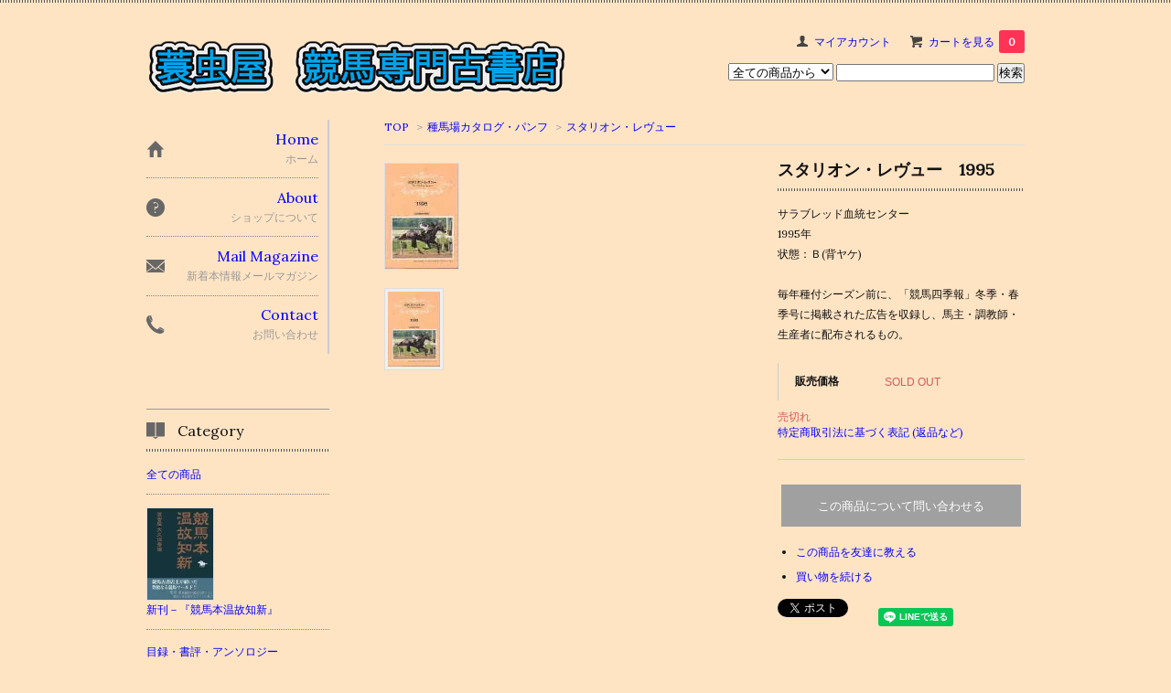

--- FILE ---
content_type: text/html; charset=EUC-JP
request_url: https://minomushiya.com/?pid=110450901
body_size: 10489
content:
<!DOCTYPE html PUBLIC "-//W3C//DTD XHTML 1.0 Transitional//EN" "http://www.w3.org/TR/xhtml1/DTD/xhtml1-transitional.dtd">
<html xmlns:og="http://ogp.me/ns#" xmlns:fb="http://www.facebook.com/2008/fbml" xmlns:mixi="http://mixi-platform.com/ns#" xmlns="http://www.w3.org/1999/xhtml" xml:lang="ja" lang="ja" dir="ltr">
<head>
<meta http-equiv="content-type" content="text/html; charset=euc-jp" />
<meta http-equiv="X-UA-Compatible" content="IE=edge,chrome=1" />
<title>スタリオン・レヴュー　1995 - 《蓑虫屋》　競馬専門古書店</title>
<meta name="Keywords" content="スタリオン・レヴュー　1995,minomushiya,蓑虫屋,競馬,古本,古書,馬券,通信販売,買い取り,買取,買入,三鷹,みたか,古本店,古書店,競馬本" />
<meta name="Description" content="《蓑虫屋》　競馬専門のオンライン古書店です。競馬や馬に関する本、高価買い取り中。出張買い取りも行っています。" />
<meta name="Author" content="" />
<meta name="Copyright" content="GMOペパボ" />
<meta http-equiv="content-style-type" content="text/css" />
<meta http-equiv="content-script-type" content="text/javascript" />
<link rel="stylesheet" href="https://img07.shop-pro.jp/PA01354/838/css/2/index.css?cmsp_timestamp=20200411123525" type="text/css" />

<link rel="alternate" type="application/rss+xml" title="rss" href="https://minomushiya.com/?mode=rss" />
<link rel="alternate" media="handheld" type="text/html" href="https://minomushiya.com/?prid=110450901" />
<link rel="shortcut icon" href="https://img07.shop-pro.jp/PA01354/838/favicon.ico?cmsp_timestamp=20260202150714" />
<script type="text/javascript" src="//ajax.googleapis.com/ajax/libs/jquery/1.7.2/jquery.min.js" ></script>
<meta property="og:title" content="スタリオン・レヴュー　1995 - 《蓑虫屋》　競馬専門古書店" />
<meta property="og:description" content="《蓑虫屋》　競馬専門のオンライン古書店です。競馬や馬に関する本、高価買い取り中。出張買い取りも行っています。" />
<meta property="og:url" content="https://minomushiya.com?pid=110450901" />
<meta property="og:site_name" content="《蓑虫屋》　競馬専門古書店" />
<meta property="og:image" content="https://img07.shop-pro.jp/PA01354/838/product/110450901.jpg?cmsp_timestamp=20161201102059"/>
<script>
  var Colorme = {"page":"product","shop":{"account_id":"PA01354838","title":"\u300a\u84d1\u866b\u5c4b\u300b\u3000\u7af6\u99ac\u5c02\u9580\u53e4\u66f8\u5e97"},"basket":{"total_price":0,"items":[]},"customer":{"id":null},"inventory_control":"product","product":{"shop_uid":"PA01354838","id":110450901,"name":"\u30b9\u30bf\u30ea\u30aa\u30f3\u30fb\u30ec\u30f4\u30e5\u30fc\u30001995","model_number":"","stock_num":0,"sales_price":500,"sales_price_including_tax":500,"variants":[],"category":{"id_big":2125615,"id_small":3},"groups":[],"members_price":500,"members_price_including_tax":500}};

  (function() {
    function insertScriptTags() {
      var scriptTagDetails = [];
      var entry = document.getElementsByTagName('script')[0];

      scriptTagDetails.forEach(function(tagDetail) {
        var script = document.createElement('script');

        script.type = 'text/javascript';
        script.src = tagDetail.src;
        script.async = true;

        if( tagDetail.integrity ) {
          script.integrity = tagDetail.integrity;
          script.setAttribute('crossorigin', 'anonymous');
        }

        entry.parentNode.insertBefore(script, entry);
      })
    }

    window.addEventListener('load', insertScriptTags, false);
  })();
</script>
</head>
<body>
<meta name="colorme-acc-payload" content="?st=1&pt=10029&ut=110450901&at=PA01354838&v=20260204041227&re=&cn=e81553cccc16f28bbb80c24a319a7e03" width="1" height="1" alt="" /><script>!function(){"use strict";Array.prototype.slice.call(document.getElementsByTagName("script")).filter((function(t){return t.src&&t.src.match(new RegExp("dist/acc-track.js$"))})).forEach((function(t){return document.body.removeChild(t)})),function t(c){var r=arguments.length>1&&void 0!==arguments[1]?arguments[1]:0;if(!(r>=c.length)){var e=document.createElement("script");e.onerror=function(){return t(c,r+1)},e.src="https://"+c[r]+"/dist/acc-track.js?rev=3",document.body.appendChild(e)}}(["acclog001.shop-pro.jp","acclog002.shop-pro.jp"])}();</script><link href='https://fonts.googleapis.com/css?family=Lora:400' rel='stylesheet' type='text/css'>
<script>
  $(function(){
    $(".more_btn").on("click", function() {
      $(".more_seller").toggle();
      $(".updown").toggleClass("more_up");
    });
  });

$(function(){
  $('a[href^=#]').click(function(){
    var speed = 500;
    var href= $(this).attr("href");
    var target = $(href == "#" || href == "" ? 'html' : href);
    var position = target.offset().top;
    $("html, body").animate({scrollTop:position}, speed, "swing");
    return false;
  });
});
</script>

<div id="top_line">

</div>

<div id="container">

  
  <div id="header">
    <div class="header_link">
      <ul>
        <li class="my_account"><a href="https://minomushiya.com/?mode=myaccount"><i class="account"></i>マイアカウント</a></li>
                <li class="view_cart"><a href="https://minomushiya.com/cart/proxy/basket?shop_id=PA01354838&shop_domain=minomushiya.com"><i class="cart"></i>カートを見る<span class="count">0</span></a></li>
      </ul>
    </div>

      
    
          

    
    <div class="search">
      <form action="https://minomushiya.com/" method="GET" id="search">
        <input type="hidden" name="mode" value="srh" />
        <select name="cid" style="width: 115px;">
          <option value="">全ての商品から</option>
                    <option value="2887963,0">新刊－『競馬本温故知新』</option>
                    <option value="2125603,0">目録・書評・アンソロジー</option>
                    <option value="2125604,0">騎手・調教師</option>
                    <option value="2125605,0">名馬・ノンフィクション</option>
                    <option value="2125606,0">エッセイ</option>
                    <option value="2125607,0">サラブレッド・歴史</option>
                    <option value="2125609,0">血統・成績</option>
                    <option value="2752072,0">競馬番組</option>
                    <option value="2174173,0">競馬年鑑・レコードブック</option>
                    <option value="2125613,0">乗馬・馬事文化</option>
                    <option value="2125616,0">紀行・ガイド</option>
                    <option value="2125612,0">医学・装蹄</option>
                    <option value="2125610,0">競馬資料・紀要</option>
                    <option value="2125620,0">小説（国内）</option>
                    <option value="2125621,0">小説（翻訳）</option>
                    <option value="2125622,0">新橋遊吉</option>
                    <option value="2125617,0">馬券・予想</option>
                    <option value="2125625,0">寺山修司</option>
                    <option value="2125627,0">写真集・画集・絵葉書</option>
                    <option value="2125614,0">建築</option>
                    <option value="2125611,0">名簿</option>
                    <option value="2125608,0">洋書</option>
                    <option value="2125623,0">漫画</option>
                    <option value="2125615,0">種馬場カタログ・パンフ</option>
                    <option value="2125630,0">雑誌・ムック</option>
                    <option value="2125626,0">優駿・ハロン</option>
                    <option value="2125628,0">Gallop</option>
                    <option value="2125631,0">サイン本・色紙</option>
                    <option value="2125632,0">優勝レイ・ゼッケン・記念品・帽子</option>
                    <option value="2125633,0">浮世絵・ポスター・写真等</option>
                    <option value="2125634,0">DVD・映画パンフ</option>
                    <option value="2125635,0">勝馬投票券・入場券</option>
                    <option value="2913452,0">海外レープロ</option>
                    <option value="2125636,0">競輪・競艇・オート</option>
                    <option value="2125637,0">ギャンブル</option>
                    <option value="2497397,0">訳あり特売品</option>
                  </select>
        <input type="text" name="keyword">
        <input type="submit" value="検索" />
      </form>
    </div>
    

    <h1 class="logo"><a href="https://minomushiya.com/"><img src="https://img07.shop-pro.jp/PA01354/838/PA01354838.png?cmsp_timestamp=20260202150714" alt="《蓑虫屋》　競馬専門古書店" /></a></h1>
  </div>
  

  
  <div id="main">
  <div class="footstamp">
  
  
  <p>
    <a href="https://minomushiya.com/">TOP</a>
    <span>&gt;</span><a href='?mode=cate&cbid=2125615&csid=0'>種馬場カタログ・パンフ</a>    <span>&gt;</span><a href='?mode=cate&cbid=2125615&csid=3'>スタリオン・レヴュー</a>  </p>
  
    
</div>

<form class="clearfix product_form" name="product_form" method="post" action="https://minomushiya.com/cart/proxy/basket/items/add">

<div class="product_detail_area">
    <div class="add_cart">
           
             <h2 class="product_name">スタリオン・レヴュー　1995</h2>
          <div class="product_description">
            サラブレッド血統センター<br />
1995年<br />
状態：Ｂ(背ヤケ)<br />
<br />
毎年種付シーズン前に、「競馬四季報」冬季・春季号に掲載された広告を収録し、馬主・調教師・生産者に配布されるもの。
          </div>
        
        <table class="add_cart_table">
          
                    
                                  <tr>
              <th>販売価格</th>
              <td>
<span class="sold_out">SOLD OUT</span>
              </td>
              </tr>
                    
                    
                    
                    
                                      </table>
                              </div>

    <div class="product_images">

    <script type="text/javascript" src="https://img.shop-pro.jp/js/cloud-zoom.1.0.2.js"></script>

    <div class="zoom-section">
      <div class="zoom-small-image">
        <div id="wrap">
          
                      <a href="https://img07.shop-pro.jp/PA01354/838/product/110450901.jpg?cmsp_timestamp=20161201102059" class="cloud-zoom" id="zoom1" rel="position: &#39;inside&#39; , showTitle: true, adjustX:-4, adjustY:-4" style="position: relative; display: block; " title="">
            <img src="https://img07.shop-pro.jp/PA01354/838/product/110450901.jpg?cmsp_timestamp=20161201102059" style="display: block;" />
            </a>
                    
          <input type="hidden" name="user_hash" value="b4bc683d841a6b79a47e5bdd073b19ca"><input type="hidden" name="members_hash" value="b4bc683d841a6b79a47e5bdd073b19ca"><input type="hidden" name="shop_id" value="PA01354838"><input type="hidden" name="product_id" value="110450901"><input type="hidden" name="members_id" value=""><input type="hidden" name="back_url" value="https://minomushiya.com/?pid=110450901"><input type="hidden" name="needs_basket_token" value="1"><input type="hidden" name="reference_token" value="e9190c9e5f7b4d6ca13b33e7572b7bd9"><input type="hidden" name="shop_domain" value="minomushiya.com">
      </div>
    </div>

    <div class="zoom-desc clearfix">
              <a href="https://img07.shop-pro.jp/PA01354/838/product/110450901.jpg?cmsp_timestamp=20161201102059" class="cloud-zoom-gallery" title="" rel="useZoom: &#39;zoom1&#39;, smallImage: &#39; https://img07.shop-pro.jp/PA01354/838/product/110450901.jpg?cmsp_timestamp=20161201102059&#39; ">
        <img class="zoom-tiny-image" src="https://img07.shop-pro.jp/PA01354/838/product/110450901.jpg?cmsp_timestamp=20161201102059" />
        </a>
                </div>
  </div>
</div>



        



<div class="add_cart">


        
                              <div class="sold_out">売切れ</div>
                  
              
        <p id="sk_link_other">
          <a href="https://minomushiya.com/?mode=sk">特定商取引法に基づく表記 (返品など)</a>
        </p>

          <div class="product_link_area">
          
          <p>
            <a class="btn btn-contact" href="https://minomushiya.shop-pro.jp/customer/products/110450901/inquiries/new">この商品について問い合わせる</a>
          </p>
          <ul class="other_link">
                      <li><a href="mailto:?subject=%E3%80%90%E3%80%8A%E8%93%91%E8%99%AB%E5%B1%8B%E3%80%8B%E3%80%80%E7%AB%B6%E9%A6%AC%E5%B0%82%E9%96%80%E5%8F%A4%E6%9B%B8%E5%BA%97%E3%80%91%E3%81%AE%E3%80%8C%E3%82%B9%E3%82%BF%E3%83%AA%E3%82%AA%E3%83%B3%E3%83%BB%E3%83%AC%E3%83%B4%E3%83%A5%E3%83%BC%E3%80%801995%E3%80%8D%E3%81%8C%E3%81%8A%E3%81%99%E3%81%99%E3%82%81%E3%81%A7%E3%81%99%EF%BC%81&body=%0D%0A%0D%0A%E2%96%A0%E5%95%86%E5%93%81%E3%80%8C%E3%82%B9%E3%82%BF%E3%83%AA%E3%82%AA%E3%83%B3%E3%83%BB%E3%83%AC%E3%83%B4%E3%83%A5%E3%83%BC%E3%80%801995%E3%80%8D%E3%81%AEURL%0D%0Ahttps%3A%2F%2Fminomushiya.com%2F%3Fpid%3D110450901%0D%0A%0D%0A%E2%96%A0%E3%82%B7%E3%83%A7%E3%83%83%E3%83%97%E3%81%AEURL%0Ahttps%3A%2F%2Fminomushiya.com%2F">この商品を友達に教える</a></li>
            <li><a href="https://minomushiya.com/?mode=cate&cbid=2125615&csid=3">買い物を続ける</a></li>
          </ul>
          <ul class="share clearfix">
            <li><div class="twitter">
            <a href="https://twitter.com/share" class="twitter-share-button" data-url="https://minomushiya.com/?pid=110450901" data-text="" data-lang="ja" >ツイート</a>
<script charset="utf-8">!function(d,s,id){var js,fjs=d.getElementsByTagName(s)[0],p=/^http:/.test(d.location)?'http':'https';if(!d.getElementById(id)){js=d.createElement(s);js.id=id;js.src=p+'://platform.twitter.com/widgets.js';fjs.parentNode.insertBefore(js,fjs);}}(document, 'script', 'twitter-wjs');</script>
          </div></li>
          <li><div class="fb-like">
            
          </div></li>
          <li><div class="line">
           <div class="line-it-button" data-lang="ja" data-type="share-a" data-ver="3"
                         data-color="default" data-size="small" data-count="false" style="display: none;"></div>
                       <script src="https://www.line-website.com/social-plugins/js/thirdparty/loader.min.js" async="async" defer="defer"></script>
          </div></li></ul>
         <ul class="share calamel-link clearfix">  
                      <li><div class="fav_button"></div></li>
         </ul>
</div>


</div>


</div>
</form>
<br style="clear:both;">




  <div class="box  box_small" id="box_recommend">
  <div class="header_block clearfix">
  <div class="icon">
  <img src="https://img.shop-pro.jp/tmpl_img/67/recommended_icon.png">
  </div>
  <div class="title">
  <h3>新着・再入荷</h3>
  </div>
  </div>
        <div class="item_box">
        
        <div class="item_image">
                        <a href="?pid=190377249"><img src="https://img07.shop-pro.jp/PA01354/838/product/190377249_th.jpg?cmsp_timestamp=20260201215951" class="item" /></a><br />
                    </div>
        <div class="item_detail">
            
            <p class="item_name">
                <a href="?pid=190377249"><img class='new_mark_img1' src='https://img.shop-pro.jp/img/new/icons12.gif' style='border:none;display:inline;margin:0px;padding:0px;width:auto;' />青森縣三本木産馬組合要覧</a><br />
            </p>
            <p class="item_price">
							
							
                                
                50,000円(税込)<br />
                            </p>
        </div>
    </div>
            <div class="item_box">
        
        <div class="item_image">
                        <a href="?pid=190377250"><img src="https://img07.shop-pro.jp/PA01354/838/product/190377250_th.jpg?cmsp_timestamp=20260201220044" class="item" /></a><br />
                    </div>
        <div class="item_detail">
            
            <p class="item_name">
                <a href="?pid=190377250"><img class='new_mark_img1' src='https://img.shop-pro.jp/img/new/icons12.gif' style='border:none;display:inline;margin:0px;padding:0px;width:auto;' />馬のまち　三本木と馬車</a><br />
            </p>
            <p class="item_price">
							
							
                                
                5,000円(税込)<br />
                            </p>
        </div>
    </div>
            <div class="item_box">
        
        <div class="item_image">
                        <a href="?pid=190377251"><img src="https://img07.shop-pro.jp/PA01354/838/product/190377251_th.jpg?cmsp_timestamp=20260201220154" class="item" /></a><br />
                    </div>
        <div class="item_detail">
            
            <p class="item_name">
                <a href="?pid=190377251"><img class='new_mark_img1' src='https://img.shop-pro.jp/img/new/icons12.gif' style='border:none;display:inline;margin:0px;padding:0px;width:auto;' />田代牧野沿革史</a><br />
            </p>
            <p class="item_price">
							
							
                                
                15,000円(税込)<br />
                            </p>
        </div>
    </div>
            <div class="item_box">
        
        <div class="item_image">
                        <a href="?pid=102298688"><img src="https://img07.shop-pro.jp/PA01354/838/product/102298688_th.jpg?cmsp_timestamp=20210808192927" class="item" /></a><br />
                    </div>
        <div class="item_detail">
            
            <p class="item_name">
                <a href="?pid=102298688"><img class='new_mark_img1' src='https://img.shop-pro.jp/img/new/icons57.gif' style='border:none;display:inline;margin:0px;padding:0px;width:auto;' />サラブレッドの研究　　Breeding the Racehorse</a><br />
            </p>
            <p class="item_price">
							
							
                                
                15,000円(税込)<br />
                            </p>
        </div>
    </div>
            <div class="item_box box_last">
        
        <div class="item_image">
                        <a href="?pid=104545186"><img src="https://img07.shop-pro.jp/PA01354/838/product/104545186_th.jpg?cmsp_timestamp=20260201192347" class="item" /></a><br />
                    </div>
        <div class="item_detail">
            
            <p class="item_name">
                <a href="?pid=104545186"><img class='new_mark_img1' src='https://img.shop-pro.jp/img/new/icons57.gif' style='border:none;display:inline;margin:0px;padding:0px;width:auto;' />馬と踊ろう　Dancing with Horses</a><br />
            </p>
            <p class="item_price">
<span class="sold_out">売切れ</span>
            </p>
        </div>
    </div>
            <br style="clear:both;" />
  </div>

<script type="text/javascript" src="https://img.shop-pro.jp/js/jquery.easing.1.3.js"></script>

  
  
      
    </div>
  


<div id="side">
  
  
    <div class="box" id="side_nav">
    <ul>
         <li><a href="https://minomushiya.com/"><div class="nav_item clearfix"><div class="nav_icon"><img src="https://img.shop-pro.jp/tmpl_img/67/home_icon.png"></div><div class="nav_title"><h3>Home</h3>
<p>ホーム</p></div></div></a></li>
         <li><a href="https://minomushiya.com/?mode=sk"><div class="nav_item clearfix"><div class="nav_icon"><img src="https://img.shop-pro.jp/tmpl_img/67/about_icon.png"></div><div class="nav_title"><h3>About</h3>
<p>ショップについて</p></div></div></a></li>
                         <li><a href="https://minomushiya.shop-pro.jp/customer/newsletter/subscriptions/new"><div class="nav_item clearfix"><div class="nav_icon"><img src="https://img.shop-pro.jp/tmpl_img/67/mailmaga_icon.png"></div><div class="nav_title"><h3>Mail Magazine</h3>
<p>新着本情報メールマガジン</p></div></div></a></li>
                 <li><a href="https://minomushiya.shop-pro.jp/customer/inquiries/new"><div class="nav_item clearfix"><div class="nav_icon"><img src="https://img.shop-pro.jp/tmpl_img/67/contact_icon.png"></div><div class="nav_title"><h3>Contact</h3>
<p>お問い合わせ</p></div></div></a></li>
     </ul>
    </div>
    



  <div class="box box_default" id="box_category">
  <div class="header_block clearfix">
  <div class="icon">
  <img src="https://img.shop-pro.jp/tmpl_img/67/category_icon.png">
  </div>
  <div class="title">
  <h3>Category</h3>
  </div>
  </div>
  <ul>
    <li><a href="https://minomushiya.com/?mode=srh&cid=&keyword="><div><p>全ての商品</p></div></a></li>      
                <li>
      <a href="https://minomushiya.com/?mode=cate&cbid=2887963&csid=0"><div><img src="https://img07.shop-pro.jp/PA01354/838/category/2887963_0.jpg?cmsp_timestamp=20231229221548" /><br />
      <p>新刊－『競馬本温故知新』</p></div></a>
      </li>
                      <li><a href="https://minomushiya.com/?mode=cate&cbid=2125603&csid=0"><div><p>目録・書評・アンソロジー</p></div></a></li>
                      <li><a href="https://minomushiya.com/?mode=cate&cbid=2125604&csid=0"><div><p>騎手・調教師</p></div></a></li>
                      <li><a href="https://minomushiya.com/?mode=cate&cbid=2125605&csid=0"><div><p>名馬・ノンフィクション</p></div></a></li>
                      <li><a href="https://minomushiya.com/?mode=cate&cbid=2125606&csid=0"><div><p>エッセイ</p></div></a></li>
                      <li><a href="https://minomushiya.com/?mode=cate&cbid=2125607&csid=0"><div><p>サラブレッド・歴史</p></div></a></li>
                      <li><a href="https://minomushiya.com/?mode=cate&cbid=2125609&csid=0"><div><p>血統・成績</p></div></a></li>
                      <li><a href="https://minomushiya.com/?mode=cate&cbid=2752072&csid=0"><div><p>競馬番組</p></div></a></li>
                      <li><a href="https://minomushiya.com/?mode=cate&cbid=2174173&csid=0"><div><p>競馬年鑑・レコードブック</p></div></a></li>
                      <li><a href="https://minomushiya.com/?mode=cate&cbid=2125613&csid=0"><div><p>乗馬・馬事文化</p></div></a></li>
                      <li><a href="https://minomushiya.com/?mode=cate&cbid=2125616&csid=0"><div><p>紀行・ガイド</p></div></a></li>
                      <li><a href="https://minomushiya.com/?mode=cate&cbid=2125612&csid=0"><div><p>医学・装蹄</p></div></a></li>
                      <li><a href="https://minomushiya.com/?mode=cate&cbid=2125610&csid=0"><div><p>競馬資料・紀要</p></div></a></li>
                      <li><a href="https://minomushiya.com/?mode=cate&cbid=2125620&csid=0"><div><p>小説（国内）</p></div></a></li>
                      <li><a href="https://minomushiya.com/?mode=cate&cbid=2125621&csid=0"><div><p>小説（翻訳）</p></div></a></li>
                      <li><a href="https://minomushiya.com/?mode=cate&cbid=2125622&csid=0"><div><p>新橋遊吉</p></div></a></li>
                      <li><a href="https://minomushiya.com/?mode=cate&cbid=2125617&csid=0"><div><p>馬券・予想</p></div></a></li>
                      <li><a href="https://minomushiya.com/?mode=cate&cbid=2125625&csid=0"><div><p>寺山修司</p></div></a></li>
                      <li><a href="https://minomushiya.com/?mode=cate&cbid=2125627&csid=0"><div><p>写真集・画集・絵葉書</p></div></a></li>
                      <li><a href="https://minomushiya.com/?mode=cate&cbid=2125614&csid=0"><div><p>建築</p></div></a></li>
                      <li><a href="https://minomushiya.com/?mode=cate&cbid=2125611&csid=0"><div><p>名簿</p></div></a></li>
                      <li><a href="https://minomushiya.com/?mode=cate&cbid=2125608&csid=0"><div><p>洋書</p></div></a></li>
                      <li><a href="https://minomushiya.com/?mode=cate&cbid=2125623&csid=0"><div><p>漫画</p></div></a></li>
                      <li><a href="https://minomushiya.com/?mode=cate&cbid=2125615&csid=0"><div><p>種馬場カタログ・パンフ</p></div></a></li>
                      <li><a href="https://minomushiya.com/?mode=cate&cbid=2125630&csid=0"><div><p>雑誌・ムック</p></div></a></li>
                      <li><a href="https://minomushiya.com/?mode=cate&cbid=2125626&csid=0"><div><p>優駿・ハロン</p></div></a></li>
                      <li><a href="https://minomushiya.com/?mode=cate&cbid=2125628&csid=0"><div><p>Gallop</p></div></a></li>
                      <li><a href="https://minomushiya.com/?mode=cate&cbid=2125631&csid=0"><div><p>サイン本・色紙</p></div></a></li>
                      <li><a href="https://minomushiya.com/?mode=cate&cbid=2125632&csid=0"><div><p>優勝レイ・ゼッケン・記念品・帽子</p></div></a></li>
                      <li><a href="https://minomushiya.com/?mode=cate&cbid=2125633&csid=0"><div><p>浮世絵・ポスター・写真等</p></div></a></li>
                      <li><a href="https://minomushiya.com/?mode=cate&cbid=2125634&csid=0"><div><p>DVD・映画パンフ</p></div></a></li>
                      <li><a href="https://minomushiya.com/?mode=cate&cbid=2125635&csid=0"><div><p>勝馬投票券・入場券</p></div></a></li>
                      <li><a href="https://minomushiya.com/?mode=cate&cbid=2913452&csid=0"><div><p>海外レープロ</p></div></a></li>
                      <li><a href="https://minomushiya.com/?mode=cate&cbid=2125636&csid=0"><div><p>競輪・競艇・オート</p></div></a></li>
                      <li><a href="https://minomushiya.com/?mode=cate&cbid=2125637&csid=0"><div><p>ギャンブル</p></div></a></li>
                      <li><a href="https://minomushiya.com/?mode=cate&cbid=2497397&csid=0"><div><p>訳あり特売品</p></div></a></li>
            </ul>
</div>


  
  

    
        

    
    
        <div class="box box_default" id="box_freepage">
  <div class="header_block clearfix">
  <div class="icon">
  <img src="https://img.shop-pro.jp/tmpl_img/67/other_icon.png">
  </div>
  <div class="title">
  <h3>Other page</h3>
  </div>
  </div>
      <ul>
                <li><a href="https://minomushiya.com/?mode=f1"><div>買い取りについて</div></a></li>
                <li><a href="https://minomushiya.com/?mode=f2"><div>本の状態について</div></a></li>
              </ul>
    </div>
        

    
        

      
            
    </div>
  

  
<a href="#top_line" class="to_top"><span>Top</span></a>
  

  
  <div id="footer">

 
    
<div class="foot_policy clearfix">
  <div class="foot_sk_box">  
    <h3>返品について</h3>                  
      <dl>
        <dt><h4>返品期限</h4></dt>
        <dd><p>商品到着後７日以内とさせていただきます。</p></dd>
        <dt><h4>返品送料</h4></dt>
        <dd><p>お客様都合による返品につきましてはお客様のご負担とさせていただきます。<br />
不良品に該当する場合は当方で負担いたします。</p></dd>
      </dl>
  </div>



  <div id="pay" class="foot_sk_box">
    <h3>お支払い方法</h3>
      <dl>
                        <dt>
          <h4>クレジットカード(AMEX/VISA/JCB/MASTER/DINERS)</h4><dt>
          <dd><p>            <img class='payment_img' src='https://img.shop-pro.jp/common/card2.gif'><img class='payment_img' src='https://img.shop-pro.jp/common/card6.gif'><img class='payment_img' src='https://img.shop-pro.jp/common/card18.gif'><img class='payment_img' src='https://img.shop-pro.jp/common/card0.gif'><img class='payment_img' src='https://img.shop-pro.jp/common/card9.gif'>
                    <br>クレジットカート先払い。
          </p><dd>
                        <dt>
          <h4>Amazon Pay</h4><dt>
          <dd><p>          Amazonのアカウントに登録された配送先や支払い方法を利用して決済できます。
          </p><dd>
                        <dt>
          <h4>PayPay銀行振込</h4><dt>
          <dd><p>          先払い。振込手数料はご負担ください。
          </p><dd>
                        <dt>
          <h4>ゆうちょ銀行振込</h4><dt>
          <dd><p>          先払い。振込手数料はご負担ください。
          </p><dd>
                        <dt>
          <h4>三菱ＵＦＪ銀行</h4><dt>
          <dd><p>          先払い。振込手数料はご負担ください。
          </p><dd>
                        <dt>
          <h4>郵便振替</h4><dt>
          <dd><p>          先払い。振替手数料はご負担ください。
          </p><dd>
          </dl>
  </div>



  <div class="foot_sk_box">
    <h3>配送方法・送料について</h3>
    <dl>
                        
        <dt>
          <h4>日本郵便</h4>
       </dt>
       <dd>          
<p>送料は、１回の注文につき冊数・重量にかかわらず３００円。１万円以上のご注文で送料無料です。<BR><BR>クリックポスト、レターパック、ゆうパック等日本郵便のサービスにて発送いたします。発送は日本国内に限らせていただきます。</p>
        </dd>
      </dl>
  </div>


      
    
        
</div>  

 
 
 
   <ul class="footer_menu">
      <li><a href="https://minomushiya.com/">ホーム</a></li>
      <li><a href="https://minomushiya.com/?mode=myaccount">マイアカウント</a></li>
      <li><a href="https://minomushiya.shop-pro.jp/customer/inquiries/new">お問い合わせ</a></li>
      <li><a href="https://minomushiya.com/?mode=privacy">プライバシーポリシー</a></li>
      <li><a href="https://minomushiya.com/?mode=sk#payment">お支払い方法について</a></li>
      <li><a href="https://minomushiya.com/?mode=sk#delivery">配送方法・送料について</a></li>
      <li><a href="https://minomushiya.com/?mode=sk">特定商取引法に基づく表記</a></li>
      <li><a href="https://minomushiya.com/?mode=rss">RSS</a> / <a href="https://minomushiya.com/?mode=atom">ATOM</a></li>
    </ul>
    <address class="copyright">
      蓑虫屋　　　THE HORSEPLAYER'S BOOKSHOP　MINOMUSHIYA
      <span class="powered"><a href="http://shop-pro.jp" target="_blank">Powered&nbsp;<img src="https://img.shop-pro.jp/tmpl_img/67/powered.png" alt="カラーミーショップ" /></a></span>
    </address>
  </div>
 
  
</div><link rel="stylesheet" href="css/amazon-pay-buy-now.css?20260107">

<div id="amazon-pay-buy-now-modal" class="amazon-pay-buy-now-modal-layout amazon_pay_buy_now_modal cart_modal__close amazonpay">
  <div class="amazon-pay-buy-now-modal-layout__container not_bubbling">
    <label class="cart_modal__close amazon-pay-buy-now-modal-layout__close-icon"></label>
    <p class="amazon-pay-buy-now-modal-layout__heading">
      こちらの商品が<br class="sp-br">カートに入りました
    </p>
    <div class="amazon-pay-buy-now-item">
              <div class="amazon-pay-buy-now-item__image"><img src="https://img07.shop-pro.jp/PA01354/838/product/110450901.jpg?cmsp_timestamp=20161201102059" alt="スタリオン・レヴュー　1995" /></div>
            <p class="amazon-pay-buy-now-item__name">スタリオン・レヴュー　1995</p>
    </div>
    <div class="amazon-pay-buy-now-modal-layout__action">
      <a class="amazon-pay-buy-now-button" href="/cart/">
        かごの中身を見る
      </a>

      <div class="amazon-pay-buy-now-button-unit">
        <p class="amazon-pay-buy-now-button-unit__text">または、今すぐ購入</p>
        <div id="AmazonPayButton"></div>
      </div>
      <p class="cart_modal__close amazon-pay-buy-now-text-link">ショッピングを続ける</p>
    </div>
  </div>
</div>

<div id="amazon-pay-buy-now-error-modal" class="amazon-pay-buy-now-modal-layout amazon_pay_buy_now_error_modal cart_in_error__close">
  <div class="amazon-pay-buy-now-modal-layout__container not_bubbling">
    <label class="cart_in_error__close amazon-pay-buy-now-modal-layout__close-icon"></label>
    <p class="amazon-pay-buy-now-modal-layout__heading amazon_pay_buy_now_error_message cart_in_error_modal__heading"></p>
    <div class="amazon-pay-buy-now-modal-layout__action">
      <button class="cart_in_error__close amazon-pay-buy-now-button">ショッピングを続ける</button>
    </div>
  </div>
</div>

<div id="amazon-pay-buy-now-processing-modal" class="amazon-pay-buy-now-modal-layout amazon_pay_buy_now_processing_modal">
  <div class="amazon-pay-buy-now-modal-layout__container not_bubbling">
    <div class="amazon-pay-buy-now-processing">
      <div class="amazon-pay-buy-now-processing__icon">
        <div class="in-circular-progress-indicator" role="progressbar"></div>
      </div>
      <p class="amazon-pay-buy-now-processing__heading">
        Amazon Payで決済中です。
      </p>
      <p class="amazon-pay-buy-now-processing__body">
        そのままお待ちください。<br>決済が完了すると、自動で画面が切り替わります。
      </p>
    </div>
  </div>
</div>

<script src="https://static-fe.payments-amazon.com/checkout.js" charset="utf-8"></script>
<script type="text/javascript" charset="utf-8">
  let prefecture = null;
  let deliveryId = null;

  const openColomreAmazonPayBuyNowProcessingModal = () => {
    const modal = document.querySelector('#amazon-pay-buy-now-modal')
    modal.style.visibility = 'hidden';
    modal.querySelectorAll('*').forEach(el => el.style.visibility = 'hidden');

    const processingModal = document.querySelector('#amazon-pay-buy-now-processing-modal')
    processingModal.style.visibility = "visible";
    processingModal.querySelectorAll('*').forEach(el => el.style.visibility = "visible");
  }

  const closeColomreAmazonPayBuyNowProcessingModal = () => {
    const modal = document.querySelector('#amazon-pay-buy-now-modal')
    modal.style.visibility = 'visible';
    modal.querySelectorAll('*').forEach(el => el.style.visibility = 'visible');

    const processingModal = document.querySelector('#amazon-pay-buy-now-processing-modal')
    processingModal.style.visibility = "hidden";
    processingModal.querySelectorAll('*').forEach(el => el.style.visibility = "hidden");
  }

  amazon.Pay.renderJSButton('#AmazonPayButton', {
    merchantId: 'A1KXWZ4V0BGRBL',
    ledgerCurrency: 'JPY',
        checkoutLanguage: 'ja_JP',
    productType: 'PayAndShip',
    placement: 'Cart',
    buttonColor: 'Gold',
    checkoutSessionConfig: {
      storeId: 'amzn1.application-oa2-client.1165157344ab434d91be78f103123258',
      scopes: ["name", "email", "phoneNumber", "billingAddress"],
      paymentDetails: {
        paymentIntent: "AuthorizeWithCapture",
        canHandlePendingAuthorization: false
      },
      platformId: "A1RPRQMW5V5B38",
      deliverySpecifications: {
        addressRestrictions: {
          type: "Allowed",
          restrictions: {
            JP: {
              statesOrRegions: ["北海道","青森県","岩手県","宮城県","秋田県","山形県","福島県","茨城県","栃木県","群馬県","埼玉県","千葉県","東京都","神奈川県","新潟県","富山県","石川県","福井県","山梨県","長野県","岐阜県","静岡県","愛知県","三重県","滋賀県","京都府","大阪府","兵庫県","奈良県","和歌山県","鳥取県","島根県","岡山県","広島県","山口県","徳島県","香川県","愛媛県","高知県","福岡県","佐賀県","長崎県","熊本県","大分県","宮崎県","鹿児島県","沖縄県"]
            }
          }
        }
      }
    },
    onInitCheckout: async function (event) {
      prefecture = event.shippingAddress.stateOrRegion;

      openColomreAmazonPayBuyNowProcessingModal();

      try {
        const response = await fetch(
          "/cart/api/public/basket/amazon_pay_buy_now/checkout_sessions",
          {
            method: "POST",
            headers: {
              "Content-type": "application/json"
                          },
            body: JSON.stringify({
              shop_id: 'PA01354838',
              type: "onInitCheckout",
              prefecture: prefecture,
              shipping_address: event.shippingAddress,
              buyer: event.buyer,
              billing_address: event.billingAddress
            })
          }
        );

        if (!response.ok) {
          closeColomreAmazonPayBuyNowProcessingModal();

          const errorResponse = await response.body();
          const errorType = errorResponse.error_type

          return {
            "status": "error",
            "reasonCode": errorType
          }
        }

        const result = await response.json();
        return result;
      } catch (_e) {
        closeColomreAmazonPayBuyNowProcessingModal();

        return {
          status: "error",
          reasonCode: "unknownError",
        }
      }
    },
    onShippingAddressSelection: async function (event) {
      try {
        const response = await fetch(
          "/cart/api/public/basket/amazon_pay_buy_now/checkout_sessions",
          {
            method: "POST",
            headers: {
              "Content-type": "application/json"
                            },
            body: JSON.stringify({
              shop_id: 'PA01354838',
              type: "onShippingAddressSelection",
              prefecture: event.shippingAddress.stateOrRegion,
              shipping_address: event.shippingAddress
            })
          }
        );

        if (!response.ok) {
          closeColomreAmazonPayBuyNowProcessingModal();

          return {
            "status": "error",
            "reasonCode": "shippingAddressInvalid"
          }
        }

        const result = await response.json();
        return result;
      } catch (_e) {
        closeColomreAmazonPayBuyNowProcessingModal();

        return {
          status: "error",
          reasonCode: "unknownError",
        }
      }
    },
    onDeliveryOptionSelection: async function (event) {
      deliveryId = event.deliveryOptions.id

      try {
        const response = await fetch(
          "/cart/api/public/basket/amazon_pay_buy_now/checkout_sessions",
          {
            method: "POST",
            headers: {
              "Content-type": "application/json"
                            },
            body: JSON.stringify({
              shop_id: 'PA01354838',
              type: "onDeliveryOptionSelection",
              delivery_id: event.deliveryOptions.id,
              prefecture: prefecture
            })
          }
        );

        if (!response.ok) {
          closeColomreAmazonPayBuyNowProcessingModal();

          return {
            "status": "error",
            "reasonCode": "deliveryOptionInvalid"
          }
        }

        const result = await response.json();

        return result;
      } catch (_e) {
        closeColomreAmazonPayBuyNowProcessingModal();

        return {
          status: "error",
          reasonCode: "unknownError",
        }
      }
    },
    onCompleteCheckout: async function (event) {
      const form = document.querySelector('form[name="amazon_pay_buy_now_checkout_form"]')

      form.querySelectorAll('input').forEach(input => {
        if (input.name === 'shop_id') {
          input.value = 'PA01354838';
        }
        if (input.name === 'checkout_session_id') {
          input.value = event.amazonCheckoutSessionId;
        }
      });

      if (event.deliveryOptions && event.deliveryOptions.dateTimeWindow) {
        event.deliveryOptions.dateTimeWindow.forEach((d, i) => {
          const typeInput = document.createElement('input');
          typeInput.name = "delivery_options[][type]";
          typeInput.value = d.type;
          form.append(typeInput)

          const valueInput = document.createElement('input')
          valueInput.name = "delivery_options[][value]";
          valueInput.value = d.value;
          form.append(valueInput)
        })
      }

      form.submit();
    },
    onCancel: function (event) {
      closeColomreAmazonPayBuyNowProcessingModal();
    }
  });
</script>

<form name="amazon_pay_buy_now_checkout_form" method="POST" action="/cart/api/public/basket/amazon_pay_buy_now/checkout">
  <input type="hidden" name="shop_id" value="" />
  <input type="hidden" name="checkout_session_id" value="" />
</form><script type="text/javascript" src="https://minomushiya.com/js/cart.js" ></script>
<script type="text/javascript" src="https://minomushiya.com/js/async_cart_in.js" ></script>
<script type="text/javascript" src="https://minomushiya.com/js/product_stock.js" ></script>
<script type="text/javascript" src="https://minomushiya.com/js/js.cookie.js" ></script>
<script type="text/javascript" src="https://minomushiya.com/js/favorite_button.js" ></script>
</body></html>

--- FILE ---
content_type: text/css
request_url: https://img07.shop-pro.jp/PA01354/838/css/2/index.css?cmsp_timestamp=20200411123525
body_size: 21509
content:
/* ************************************************
*  all
* ************************************************ */
* {
  margin: 0px;
  padding: 0px;
}

html {
  overflow-y: scroll;
  height: 100%;
}

body {
  text-align:left;
  font-size: 12px;
  font-family:"Lora","ヒラギノ明朝 Pro W6", "Hiragino Mincho Pro", "HGS明朝E", "ＭＳ Ｐ明朝", serif;
  color: #111;
  background-color: #ffe4c4;
  background-image: url();
}

a {
  outline: none;
  color: #0000ff;
}
a:visited,:link {
  text-decoration: none;
}
a:hover {
  text-decoration: underline;
  color: #c86464;
}

br.clear {
  clear: both;
  font: 0pt/0pt sans-serif;
  line-height: 0;
}

hr {
  clear: left;
  margin: 10px 0;
  border: 0;
}

img {
  border: none;
  vertical-align: middle;
}

/* ************************************************
*  clearfix
* ************************************************ */

.clearfix {
  *zoom: 1;
}
.clearfix:before, .clearfix:after {
  display: table;
  content: "";
}
.clearfix:after {
  clear: both;
}

/* ************************************************
*  layout
* ************************************************ */

/*ページ全体の幅、レイアウトをセンタリング*/
#container {
  margin:0px auto;
  width:960px;
  text-align:left;
}

#top_line{
  margin: 0 0 15px;
  width: 100%;
  height: 3px;
  background: transparent url("https://img.shop-pro.jp/tmpl_img/67/border_bottom.png") repeat-x left top;
}

/*ヘッダー*/

#header {
  clear:both;
  padding: 20px 0;
  width:100%;
}

/*サイド*/
#side {
  float: left;
  width: 200px;
}

/*メイン*/
#main {
  float: right;
  width: 700px;
}

/*フッター（コピーライト）*/
#footer {
  clear:both;
  padding: 30px 0 20px;
  width:100%;
  border-top: 1px solid #ccc;
  color: #666;
  text-align: center;
}

/*スライダー*/
.slider{
  margin: 0 0 70px;
}

/* ************************************************
*  header
* ************************************************ */

#header .header_link {
  float: right;
  margin-bottom: 15px;
}
#header .header_link ul {
}
#header .header_link ul li {
  float: left;
  margin-left: 20px;
  list-style-type: none;
  line-height: 16px;
}
#header .header_link ul li i {
  display: block;
  float: left;
  margin-right: 5px;
  width: 16px;
  height: 16px;
}
#header .header_link ul li a {
  text-decoration: none;
}
#header .header_link ul li.my_account {
}
#header .header_link ul li.my_account i.account {
  background: url(https://img.shop-pro.jp/tmpl_img/67/icons16.png) no-repeat left -97px;
}
#header .header_link ul li.member_login_btn i.login {
  background: url(https://img.shop-pro.jp/tmpl_img/67/icons16.png) no-repeat left -225px;
}
#header .header_link ul li.member_regist_btn i.regist {
  background: url(https://img.shop-pro.jp/tmpl_img/67/icons16.png) no-repeat 0px -193px;
}
#header .header_link ul li.member_logout_btn i.logout {
  background: url(https://img.shop-pro.jp/tmpl_img/67/icons16.png) no-repeat left -210px;
}
#header .member_login_name{
  float: right;
  clear: right;
  margin: 0 0 13px;
}
#header .header_link ul li.view_cart {
}
#header .header_link ul li.view_cart i.cart {
  background: url(https://img.shop-pro.jp/tmpl_img/67/icons16.png) no-repeat 0px 0px;
}
#header .header_link ul li.view_cart span.count {
  margin-left: 5px;
  padding: 5px 10px;
  -webkit-border-radius: 3px;
  -moz-border-radius: 3px;
  border-radius: 3px;
  background: #ff3355;
  color: #fff;
  font-weight: bolder;
}

#header .header_delivery_price {
  float: right;
  clear: right;
  margin: 0 0 17px;
  padding: .5em 1em .3em;
  border: solid 1px #aaa;
  list-style: none;
  line-height: 1.5;
}

#header .search {
  float: right;
  clear: right;
  margin-bottom: 40px;
}

#header h1.logo {
  max-width: 50%;
  word-wrap: break-word;
  font-size: 40px;
}
#header h1.logo a {
  text-decoration: none;
}
#header h1.logo img {
  max-width: 100%;
}

/* ************************************************
*  footer
* ************************************************ */

#footer a {
  color: #666;
}

#footer .footer_menu {
  clear: both;
  margin-bottom: 10px;
}
#footer .footer_menu li {
  display: inline;
  margin: 0 5px;
}

.copyright {
  clear: both;
  padding: 1em 0;
  text-align: center;
  font-size: 76.923%;
}

.powered {
  display: inline;
  margin-left: 1em;
  text-align: center;
  line-height: 18px;
}
.powered a {
  color: #777;
  text-decoration: none;
}
.powered img {
  margin-left: .3em;
  width: 200px;
  height: 18px;
}

.foot_policy{
  margin: 0 0 30px;
  padding: 0 0 20px;
  border-bottom: 1px solid #ccc;
}

.foot_sk_box{
  float: left;
  padding: 0 25px;
  width: 200px;
  text-align: left;
}
.foot_sk_box h3{
  margin: 0 0 1em;
}
.foot_sk_box h4{
  font-size: 13px;
}
.foot_sk_box dt{
  margin: 0 0 .5em;
}
.foot_sk_box dd{
  margin: 0 0 1.5em;
}

#mobile{
  width: 145px;
}

/* ************************************************
*  main
* ************************************************ */

#main .box {
  clear: both;
  overflow: hidden;
  margin-bottom: 60px;
  border-top: solid 1px #999;
}
#main .box h3 {
  font-size: 13px;
  vertical-align: middle;
}

.header_block{
  clear: both;
  padding: 1.1em 0;
  background: transparent url("https://img.shop-pro.jp/tmpl_img/67/border_bottom.png") repeat-x left bottom;
}
.header_block .icon{
  float: left;
  margin: 0 14px 0 0;
  width: 20px;
  height: auto;
  text-align: center;
}
.header_block .icon img{
  max-width: 100%;
}
.header_block .title{
  float: left;
  text-align: left;
}
.header_block h3{
  padding: 0;
  border: none;
  text-align: left;
}
.header_block p{
  margin-top: 4px;
  color: #999;
}
#main .header_block{
  margin: 0 0 30px;
}
#main .header_block .icon{
  padding: 0;
}

/* ************************************************
*  item_box
* ************************************************ */

.item_box {
  display:inline-block;
  float: left;
  margin: 0 41px 45px 0;
  width: 205px;
  vertical-align:top;
  text-align: left;
  /display:inline;
  /zoom:1;
}
.item_box .item_image {
  margin: 0px;
}
.item_box .item_image img.item {
  max-width: 100%;
  border: solid 1px #ddd;
}
.item_box .item_detail {
  margin: 15px 0 0;
  padding-left: 10px;
  border-left: solid 1px #ddd;
}
.item_box .item_detail p{
/*  overflow: hidden; */
  width: 100%;
  text-overflow: ellipsis;
/*  white-space: nowrap; */
  -o-text-overflow: ellipsis;
}

.item_box .item_detail p.item_name {
  margin-bottom: 5px;
  font-size: 15px;
}

.item_box .item_detail p.item_description{
  text-overflow: initial;
  overflow: visible;
  white-space: normal;
}

p.item_regular_price, p.item_price, p.item_discount {
  margin-bottom: 10px;
  font-family:'Lucida Grande',
  'Hiragino Kaku Gothic ProN', 'ヒラギノ角ゴ ProN W3',
  Meiryo, メイリオ, sans-serif;
}

.box_last{
  margin-right: 0;
}

.box_small .item_box {
  display:inline-block;
  margin: 0 33px 45px 0;
  width: 113px;
  vertical-align:top;
  text-align: left;
  /display:inline;
  /zoom:1;
}
.box_small p {
  overflow: hidden;
  width: 100%;
  text-overflow: ellipsis;
  white-space: nowrap;
  -o-text-overflow: ellipsis;
}
.box_small .item_box .item_detail a {
  margin-bottom: 5px;
  font-size: 13px;
}

.box_small .box_last {
  margin-right: 0;
}

.stock_error{
  display:none;
  padding:10px 0;
  color:#DA5858;
  font-weight:bold;
}

/* ************************************************
*  Top_Page
* ************************************************ */

#main #box_info p {
  line-height: 20px;
}

#main #box_free {
  padding: 20px;
  border: #aaa solid 1px;
}
#main #box_free p {
  line-height: 20px;
}

#main #box_news .header_block{
  margin-bottom: 0;
}
#main #box_news ul{
  margin-left: 0;
  list-style: none;
}
#main #box_news ul li{
  border-top:#ddd solid 1px;
}
#main #box_news ul li:first-child{
  border-top:none;
}
#main #box_news  ul li div{
  padding: 1.6em 0 1.4em;
}
#main #box_news  p.news_date{
  float: left;
  margin-right: 20px;
  width: 70px;
}
#main #box_news  p.news_message{
  float: left;
}

/* ************************************************
*  product_detail_page
* ************************************************ */

h2.product_name {
  margin-bottom: 0.8em;
  padding-bottom: 0.6em;
  background: transparent url("https://img.shop-pro.jp/tmpl_img/67/border_bottom.png") repeat-x left bottom;
  font-size: 18px;
}

.product_form{
  margin: 0 0 62px;
}

.product_detail_area {
  position: relative;
  width: 100%;
}

.product_images {
  display: inline-block;
  float: left;
  width: 400px;
}
.product_images div img {
  max-width: 100%;
  max-height: 100%;
  width: auto;
  height:auto;
  border: 1px solid #ddd;
}
.product_images div p.detail {
  margin-top: 10px;
  line-height: 20px;
}

.add_cart {
  clear: right;
  float: right;
  overflow: hidden;
  width: 270px;
}

table.add_cart_table {
  margin-bottom: 10px;
  width: 100%;
  border-left: solid 1px #ccc;
  table-layout:fixed;
  font-family:'Lucida Grande',
  'Hiragino Kaku Gothic ProN', 'ヒラギノ角ゴ ProN W3',
  Meiryo, メイリオ, sans-serif;
}
table.add_cart_table th {
  display: inline-block;
  overflow: hidden;
  padding: 12px 4px 12px 18px;
  width: 35%;
  text-align: left;
  text-overflow: ellipsis;
  white-space: nowrap;
  font-size: 12px;
  -webkit-text-overflow: ellipsis;
  -o-text-overflow: ellipsis;
}
table.add_cart_table td {
  display: inline-block;
  overflow: hidden;
  padding: 10px 0;
  width: 55%;
  text-align: left;
  text-overflow: ellipsis;
  white-space: nowrap;
  -webkit-text-overflow: ellipsis;
  -o-text-overflow: ellipsis;
}
table.add_cart_table td input {
  padding: 0 4px;
  width: 38px;
  height: 26px;
  font-size: 15px;
  line-height: 26px;
  vertical-align: middle;
}
table.add_cart_table td strong.price {
  font-size: 14px;
}
table.add_cart_table td input.text-titles-list__detail-text {
  width: 130px;
}

table#option_tbl {
  margin-bottom: 20px;
  width: 100%;
}
table#option_tbl th,
table#option_tbl td.none {
  background: whiteSmoke;
}
table#option_tbl th,
table#option_tbl td {
  padding: 10px;
  border: 1px solid #ccc;
  text-align: center;
}
table#option_tbl th {
  background: whiteSmoke;
}
table#option_tbl td div input {
  margin-bottom: 5px;
}

ul.option_price {
  margin: 0 0 20px 0;
}
ul.option_price li {
  list-style-type: none;
}

.option_box{
  clear: both;
  width: 100%;
  overflow: hidden;
}

table td.pur_block{
  margin: 0 5px 0 0;
  width: auto;
  white-space: normal;
}

.button_area input {
  width: 100%;
}

.product_description {
  clear: both;
  margin-bottom: 20px;
  word-wrap: break-word;
  font-size: 12px;
  line-height: 22px;
}

.product_image_extra {
  margin-bottom: 20px;
  text-align: center;
}
.product_image_extra img.item {
  margin-bottom: 20px;
}

.product_link_area {
  margin: 20px 0 0;
  padding: 20px 0 0;
  border-top: #ccc solid 1px;
}
.product_link_area div.twitter {
  float: left;
  width: 100px;
}
.product_link_area div.pinterest {
  float: left;
  margin-right: 30px;
}
.product_link_area div.fb-like {
  float: left;
  width: 200px;
}
.product_link_area ul.other_link {
  clear: both;
  margin-top: 20px;
  margin-left: 20px;
}
.product_link_area ul.other_link li {
  margin-bottom: 10px;
}

.share{
  margin: 15px 0 0;
  list-style: none;
}
.share li{
  display: inline-block;
  float: left;
  margin: 0 10px 10px 0;
  max-width: 125px;
}
.calamel-link{
  margin-top: 10px;
}

#tb_cap_tb{
  margin-top: 20px;
}

.tb {
  padding-top: 10px;
  padding-bottom: 10px;
  border-top: 1px solid #CCC;
}
#tb_stitle {
  margin-bottom: 20px;
}

.tb_date, .tb_title, .tb_body, .tb_state {
  margin-bottom: 5px;
}

/* ************************************************
*  cloud_zoom
* ************************************************ */
/* This is the moving lens square underneath the mouse pointer. */
.cloud-zoom-lens {
  margin:-4px;  /* Set this to minus the border thickness. */
  border: 4px solid #888;
  background-color:#fff;
  cursor:move;
}

/* This is for the title text. */
.cloud-zoom-title {
  position:absolute !important;
  top:0px;
  padding:3px;
  width:100%;
  background-color:#000;
  color:#fff;
  text-align:center;
  font-weight:bold;
  font-size:10px;
  font-family:Arial, Helvetica, sans-serif;
}

/* This is the zoom window. */
.cloud-zoom-big {
  overflow:hidden;
  border: 4px solid #c86464;
}

/* This is the loading message. */
.cloud-zoom-loading {
  padding:3px;
  border:1px solid #000;
  background:#222;
  color:white;
}

/* Feature section in ZoomEngine page */
.zoom-section {
  clear:both;
}

* html .zoom-section {
  display:inline;
  clear:both;
}

.zoom-small-image {
  float: left;
  margin-top: 4px;
  width: 400px;
}
.zoom-small-image #wrap {
  position: relative;
  top: 0px;
  z-index: 9999;
}

.cloud-zoom {
  margin-bottom: 20px;
}

.zoom-small-image .mousetrap {
  position: absolute;
  top:0px;
  left:0px;
  z-index:999;
  width: 100%;
}

/* Feature descriptions in ZoomEngine page */
.zoom-desc {
  clear: left;
  width: 100%;
}

a.cloud-zoom-gallery {
  display: block;
  float: left;
  margin: 0 22px 20px 0;
  width: 82px;
  height: 82px;
  cursor: pointer;
}
.zoom-tiny-image {
  padding: 3px;
  width: 100%;
  height: auto;
  border: 1px solid #ccc;
  background: #efefef;
}
.zoom-tiny-image.selected {
  border: 1px solid #c86464;
  background: #c86464;
}
.zoom-tiny-image:hover {
  border: 1px solid #c86464;
}

a.gallery_last{
  margin-right: 0;
}

/* ************************************************
*  product_option_window
* ************************************************ */

#product_option {
  margin: 20px;
  padding: 20px;
  background: #fff;
}
#product_option h2 {
  margin-bottom: 20px;
}

table.table_option {
  margin-bottom: 20px;
  border-top: 1px solid #ccc;
  border-right: 1px solid #ccc;
  background: #fff;
}
table.table_option th {
  padding: 10px;
  border-bottom: 1px solid #ccc;
  border-left: 1px solid #ccc;
  background: #f5f5f5;
}
table.table_option td {
  padding: 10px;
  border-bottom: 1px solid #ccc;
  border-left: 1px solid #ccc;
}

/* ************************************************
*  product_list_page
* ************************************************ */

.sub_category_area,
.sub_group_area {
  margin-bottom: 20px;
  padding: 10px 10px 0px 10px;
  height: 100%;
  border: solid 1px #ccc;
}

.sub_category_area div.sub_category,
.sub_group_area div.sub_group {
  float: left;
  margin: 0 20px 10px 0;
}

.sub_category_area div.sub_category img,
.sub_group_area div.sub_group img {
  margin-right: 10px;
  border: solid 1px #ccc;
}

/* ************************************************
*  search_page
* ************************************************ */

.search_result {
  margin: 20px 0;
  padding: 10px 0;
  background: #ddd;
  text-align: center;
}

.none {
  margin: 50px 0;
  text-align: center;
}

/* ************************************************
*  policy
* ************************************************ */

#policy {
  line-height: 1.8;
  font-size: 14px;
}
#policy h2 {
  margin-bottom: 30px;
}

.policy_box,
#policy_lead{
  margin-bottom: 30px;
}

.sk_box {
  margin-bottom: 70px;
}
.sk_box h3 {
  margin-bottom: 1em;
  font-size: 16px;
}
.sk_box table {
  width: 100%;
  border-top: 1px solid #ccc;
  border-collapse: separate;
  empty-cells:show;
}

.sk_box th {
  padding: 20px 40px 20px 0;
  width: 170px;
  text-align: left;
}
.sk_box th img.poricy_img {
  margin-bottom: 5px;
}
.sk_box td {
  padding: 20px 0;
  zoom: 1;
  content: ' ';
}
.sk_box th,
.sk_box td {
  vertical-align: top;
  line-height: 1.8;
  position: relative;
  border-bottom: solid 1px #ccc;
}

#payment_method {
  margin-top: 40px;
}
#payment_method table.table {
  width: 100%;
}
#payment_method table.table th {
  width: 200px;
  text-align: center;
}

#shipping_method {
  margin-top: 40px;
}
#shipping_method table.table {
  width: 100%;
}
#shipping_method table.table th {
  width: 200px;
  text-align: center;
}

/* ************************************************
*  side
* ************************************************ */

#side .box {
  clear: both;
  margin-bottom: 60px;
  border-top: solid 1px #999;
  border-bottom: solid 1px #999;
  word-wrap: break-word;
  position: relative;
}
#side .box h3 {
  text-align: left;
  font-weight: normal;
  font-size: 16px;
}
#side .box ul {
  margin-left: 0px;
  list-style: none;
}
#side .box ul li {
  border-top:#838383 dotted 1px;
}
#side .box ul li:first-child {
  border-top:none;
}

#side #side_nav {
  padding: 0;
  border-top: none;
  border-right: solid 2px #ccc;
  border-bottom: none;
}
#side #side_nav ul{
  margin-right: 10px;
}
#side #side_nav ul li {
  margin: 0;
}
#side #side_nav .nav_item{
  clear: both;
  padding: .9em 0 .9em;
  cursor: pointer;
}
#side #side_nav .nav_item .nav_icon{
  float: left;
  padding: inherit;
  width: 20px;
  height: auto;
}
#side #side_nav .nav_item .nav_icon img{
  max-width: 100%;
}
#side #side_nav .nav_item .nav_title{
  float: right;
  text-align: right;
}
#side #side_nav .nav_item h3{
  margin-bottom: 4px;
  padding: 0;
  border: none;
  text-align: right;
}
#side #side_nav .nav_item p{
  color: #999;
}

.box_default ul li div{
  position: relative;
  padding: 1.2em 0 1em;
  text-align: left;
}
.box_default ul li div img{
  border: solid #ddd 1px;
}
.box_default ul li div p{
  line-height : 1.6;
}

#side #box_cart {
}
#side #box_cart .cart_button {
  text-align: right;
}

#side #box_owner .inner{
  padding: 1.2em 0 1em;
}
#side #box_owner .owner_photo{
  margin: 0 0 10px;
  width: 100px;
  max-width: 100%;
  height: auto;
  border: solid #ddd 1px;
}
#side #box_owner p.name {
  font-size: 14px;
}
#side #box_owner p.memo {
  font-size: 11px;
  line-height: 18px;
}
#side #box_owner p.website {
  padding-left: 20px;
}

#qr_code{
  padding: 20px 0;
}

#box_sellers .seller_box{
  padding: 2.2em 0;
}
#box_sellers li{
  position: relative;
  display: block;
}
#box_sellers  .top_seller:before{
  position: absolute;
  top: 18px;
  left: -6px;
  content: url(https://img.shop-pro.jp/tmpl_img/67/rank1.png);
}
#box_sellers  .rank_2:before{
  content: url(https://img.shop-pro.jp/tmpl_img/67/rank2.png);
}
#box_sellers  .rank_3:before{
  content: url(https://img.shop-pro.jp/tmpl_img/67/rank3.png);
}
#box_sellers .seller_image{
  float: left;
  margin: 0 10px 0 0;
  width: 80px;
  border: solid #ddd 1px;
}
#box_sellers .seller_detail{
  float: right;
  width: 104px;
}
#box_sellers .seller_rank{
  margin: 0 0 10px;
  font-size: 12px;
}
#box_sellers .seller_rank > strong{
  font-size: 15px;
}
#box_sellers .seller_name{
  font-size: 13px;
}
#box_sellers .seller_teika{
  float: left;
  font-family: 'Lucida Grande', 'Hiragino Kaku Gothic ProN', 'ヒラギノ角ゴ ProN W3', Meiryo, メイリオ, sans-serif;
}
#box_sellers .more_seller{
  display: none;
}

.more_btn{
  padding: 8px 0;
  border-top: solid 1px #999;
  text-align: center;
  cursor: pointer;
}

.updown{
  display: inline-block;
  margin: 0 3px 0 0;
  width: 13px;
  height: 8px;
  background: url(https://img.shop-pro.jp/tmpl_img/67/down_icon.png);
  background-repeat: no-repeat;
}

.more_up{
  background: url(https://img.shop-pro.jp/tmpl_img/67/up_icon.png);
}

/* ************************************************
*  Common Elements
* ************************************************ */
/* @group Common Elements */

table {
  border-spacing: 0;
  border-collapse: collapse;
}
table.table {
  margin-bottom: 20px;
  border-top: 1px solid #ccc;
  border-right: 1px solid #ccc;
}
table.table th {
  padding: 5px;
  border-bottom: 1px solid #ccc;
  border-left: 1px solid #ccc;
  background: #f5f5f5;
}
table.table td {
  padding: 5px;
  border-bottom: 1px solid #ccc;
  border-left: 1px solid #ccc;
}

.footstamp {
  margin-bottom: 15px;
  padding-bottom: 10px;
  border-bottom: 1px solid #ddd;
}
.footstamp span {
  margin: 0 5px;
  color: #999;
}

.sort {
  float: right;
  margin-bottom: 20px;
  text-align: right;
}
.sort strong {
  margin-right: 5px;
}
.sort a {
  margin-right: 5px;
  text-decoration: underline;
}
.sort span {
  margin-right: 5px;
  background: #eee;
  text-decoration: none;
  font-weight: bolder;
}

.pager {
  clear: both;
  margin: 20px 0;
  text-align: center;
}
.pager a{
  margin: 15px;
}

.none {
  clear: both;
  margin: 50px 0;
  text-align: center;
}

.sold_out {
  color: #DA5858;
  font-family:'Lucida Grande',
  'Hiragino Kaku Gothic ProN', 'ヒラギノ角ゴ ProN W3',
  Meiryo, メイリオ, sans-serif;
}

.to_top{
  float: right;
  clear: both;
  text-align: center;
  margin: 0 0 20px;
  padding: 1.3em 1em;
  border: solid 1px #aaa;
  font-size: 14px;
  color: #888;
}
.to_top:hover {
  text-decoration: none;
  color: #c86464;
  border-color: #c86464;
}

.tbl_calendar {
  margin: 20px 0;
  width: 100%;
  border: none !important;
  border-spacing: 0 !important;
  border-collapse: collapse !important;
}
.tbl_calendar th, .tbl_calendar td {
  padding: 4px !important;
  border-bottom: 1px solid #ccc !important;
  text-align: center !important;
}

/* @group button */
.btn {
  display: block;
  margin-top: 1em;
  border: none;
  border-radius: 0;
  color: #fff;
  text-align: center;
  font-weight: bold;
  font-size: 15px;
  font-family:'Lucida Grande',
  'Hiragino Kaku Gothic ProN', 'ヒラギノ角ゴ ProN W3',
  Meiryo, メイリオ, sans-serif;
  line-height: 1;
  cursor: pointer;
  -webkit-appearance:none;
}
.btn:link,
.btn:visited,
.btn:hover,
.btn:active{
  color: #fff;
  text-decoration: none;
}
.btn-primary {
  margin: 1.2em 0 .9em;
  padding: 1.4em 0;
  background-color: #c86464;
}
.btn-contact {
  margin: 0.5em 0.3em;
  padding: 1.3em 0;
  background-color: #a0a0a0;
  font-weight: normal;
  font-size: 13px;
}
.btn-quick {
  margin: 0.9em 0;
  padding: 1.3em 0;
  background-color: #64b4c8;
  font-size: 13px;
}